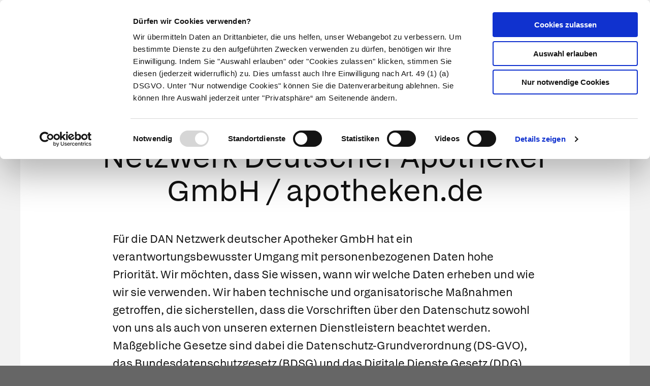

--- FILE ---
content_type: text/html; charset=UTF-8
request_url: https://apotheken.de/datenschutz
body_size: 18967
content:
<!doctype html>
<html lang="de" class="">
    <head>
        <meta charset="utf-8">
        <meta http-equiv="x-ua-compatible" content="ie=edge">
        <title>Datenschutzerklärung DAN Netzwerk Deutscher Apotheker GmbH / apotheken.de</title>
        <meta name="viewport" content="width=device-width, initial-scale=1">
        <meta name="theme-color" content="#cc1417">
                <link rel="icon" type="image/png" href="/favicon-32x32.png" sizes="32x32">
        <link rel="icon" type="image/png" href="/favicon-96x96.png" sizes="96x96">
        <link rel="apple-touch-icon" href="/apple-touch-icon.png">
        <link rel="manifest" href="/media/manifest.json">
        <link rel="mask-icon" sizes="any" href="/media/apotheken-de-mask-icon.svg" color="#cc0000">
                <link rel="stylesheet" href="/build/app-essentials.4ddef13e.css" integrity="sha384-mziy51teqTrB1ph7/tRSnbe5At9BbN7lEmB4yjWKX2XBrRkhgEqeniY7Mdf3qYKs">
        <link rel="preload" href="/build/app.8af5e045.css" as="style" onload="this.rel=&quot;stylesheet&quot;;" integrity="sha384-Em5yzJ+Ly4GB7puEOvZXNsbHDIq/6qShuiAY3mtxdnKI+SiQYRV4OS6I39j0VgIH">
                    <script id="Cookiebot" src="https://consent.cookiebot.com/uc.js" data-cbid="d0fcfea8-4ee5-4ac9-b5b6-6c5b3c29ee0b" type="text/javascript" async></script>
        <script type="text/plain" data-cookieconsent="statistics">
    (function(w,d,s,l,i){w[l]=w[l]||[];w[l].push({'gtm.start':
    new Date().getTime(),event:'gtm.js'});var f=d.getElementsByTagName(s)[0],
    j=d.createElement(s),dl=l!='dataLayer'?'&l='+l:'';j.async=true;j.src=
    'https://www.googletagmanager.com/gtm.js?id='+i+dl;f.parentNode.insertBefore(j,f);
    })(window,document,'script','dataLayer','GTM-KXBTW4PW');
</script>
    </head>
    <body class=""><noscript>
    <iframe src="https://www.googletagmanager.com/ns.html?id=GTM-KXBTW4PW" height="0" width="0" style="display:none;visibility:hidden"></iframe>
</noscript>
<header id="header">
    <div class="row collapse">
        <div class="row collapse">
            <div class="title-bar">                 <div class="title-bar-left">
                    <a href="/">
                        <img src="/media/apotheken-de.svg" alt="apotheken.de" loading="lazy" width="300" height="46">
                    </a>
                </div>
                <div class="title-bar-right">
                    <a href="https://mein.apotheken.de" class="button button--icon-text show-for-large pharmacists">
                        <span>Info für Apotheker</span>
                    </a>
                    <a href="https://mein.apotheken.de/backend/login" class="button button--icon-text show-for-large login">
                        <i class="icon-dav-id"></i>
                        <span>Kundenlogin</span>
                    </a>
                    <div class="search hide-for-large">
                        <button type="submit" class="button clear search-form-toggle" aria-label="Suche">
                            <span class="show-for-medium">Suche</span>
                            <i class="icon-search"></i>
                        </button>
                        <form class="search-form" action="/suchergebnis" method="get">
                            <input name="search" type="search" placeholder="Suchbegriff" aria-label="Suchbegriff">
                            <input name="page" type="hidden" value="1">
                        </form>
                    </div>
                    <span data-responsive-toggle="main-menu" data-hide-for="large">
                        <button type="button" data-toggle="main-menu" class="main-menu-toggle">
                            <span></span>
                            <strong class="screen-reader-text">Hauptmenü</strong>
                        </button>
                    </span>
                </div>
            </div>
        </div>
        <div id="main-menu-wrap" class="row collapse" data-sticky-container>
            <div class="top-bar" id="main-menu" data-sticky data-options="marginTop:0;" data-sticky-on="large" data-top-anchor="main-menu-wrap" style="display: none">
                <div class="row collapse">
                    <div class="top-bar-right text-right">
                        <ul class="menu">
                            <li class="search show-for-large">
                                <button type="submit" class="button clear search-form-toggle" aria-label="Suche">
                                    <span>Suche</span>
                                    <i class="icon-search"></i>
                                </button>
                                <form class="search-form" action="/suchergebnis" method="get" data-search>
                                    <input name="search" type="search" placeholder="Suchbegriff" aria-label="Suchbegriff" value="">
                                    <input name="page" type="hidden" value="1">
                                </form>
                            </li>
                            <li class="pharmacists hide-for-large">
                                <a href="https://mein.apotheken.de" class="button button--icon-text">
                                    <span>Info für Apotheker</span>
                                </a>
                            </li>
                            <li class="login">
                                <a href="https://mein.apotheken.de/backend/login" class="button button--icon-text">
                                    <i class="icon-dav-id"></i>
                                    <span class="hide-for-large">Kundenlogin</span>
                                </a>
                            </li>
                        </ul>
                    </div>
                    <div class="top-bar-left">
                        <ul class="vertical medium-vertical menu large-horizontal" data-responsive-menu="accordion medium-dropdown">
                            <li class="logo">
                                <a href="/">
                                    <img src="/media/apotheken-de-a.svg" alt="apotheken.de" loading="lazy" width="40" height="42">
                                </a>
                            </li>
                            <li class="has-submenu--extended ">
                                <a href="/krankheiten">Krankheiten</a>
                                <ul role="menu" class="menu vertical submenu--extended" id="main-menu-illness">
                                    <li class="medium-4 large-3">
                                        <ul class="menu vertical submenu--default">
                                            <li role="menuitem" class="is-submenu-item is-dropdown-submenu-item">
                                                <a href="/krankheiten">Krankheiten A-Z</a>
                                            </li>
                                            <li role="menuitem">
                                                <a href="/krankheiten/krankheiten-und-therapie">Nach Fachgebieten</a>
                                            </li>
                                            <li role="menuitem" class="is-submenu-item is-dropdown-submenu-item">
                                                <a href="/gesundheit/gesund-leben/9-notfalle-und-erste-hilfe">
                                                    Notfälle
                                                </a>
                                            </li>
                                            <li role="menuitem" class="is-submenu-item is-dropdown-submenu-item">
                                                <span class="title">Meistgelesen</span>
                                                <div class="tags">
                                                    <div class="tags loading-animation">
                                                        <span class="button secondary hollow placeholder">&nbsp;</span>
                                                        <span class="button secondary hollow placeholder">&nbsp;</span>
                                                        <span class="button secondary hollow placeholder">&nbsp;</span>
                                                        <span class="button secondary hollow placeholder">&nbsp;</span>
                                                        <span class="button secondary hollow placeholder">&nbsp;</span>
                                                    </div>
                                                </div>
                                            </li>
                                        </ul>
                                    </li>
                                    <li class="medium-8 large-9">
                                        <ul class="menu vertical submenu--topics">
                                            <li role="menuitem" class="is-submenu-item is-dropdown-submenu-item">
                                                <span class="title">Aktuelle Themen</span>
                                            </li>
                                            <li role="menuitem" class="is-submenu-item is-dropdown-submenu-item">
                                                <div class="loading-animation">
                                                    <div class="grid-x">
                                                        <div class="small-5 large-12 cell">
                                                            <figure>
                                                                <div class="placeholder"></div>
                                                            </figure>
                                                        </div>
                                                        <div class="small-7 large-12 cell">
                                                            <h5 class="placeholder">&nbsp;</h5>
                                                            <p class="placeholder"><span></span><span></span><span></span></p>
                                                        </div>
                                                    </div>
                                                </div>
                                            </li>
                                            <li role="menuitem" class="is-submenu-item is-dropdown-submenu-item">
                                                <div class="loading-animation">
                                                    <div class="grid-x">
                                                        <div class="small-5 large-12 cell">
                                                            <figure>
                                                                <div class="placeholder"></div>
                                                            </figure>
                                                        </div>
                                                        <div class="small-7 large-12 cell">
                                                            <h5 class="placeholder">&nbsp;</h5>
                                                            <p class="placeholder"><span></span><span></span><span></span></p>
                                                        </div>
                                                    </div>
                                                </div>
                                            </li>
                                            <li role="menuitem" class="is-submenu-item is-dropdown-submenu-item">
                                                <div class="loading-animation">
                                                    <div class="grid-x">
                                                        <div class="small-5 large-12 cell">
                                                            <figure>
                                                                <div class="placeholder"></div>
                                                            </figure>
                                                        </div>
                                                        <div class="small-7 large-12 cell">
                                                            <h5 class="placeholder">&nbsp;</h5>
                                                            <p class="placeholder"><span></span><span></span><span></span></p>
                                                        </div>
                                                    </div>
                                                </div>
                                            </li>
                                        </ul>
                                    </li>
                                </ul>
                            </li>
                            <li class="has-submenu--extended ">
                                <a href="/symptome">Symptome</a>
                                <ul role="menu" class="menu vertical submenu--extended" id="main-menu-symptom">
                                    <li class="medium-4 large-3">
                                        <ul class="menu vertical submenu--default">
                                            <li role="menuitem" class="is-submenu-item is-dropdown-submenu-item"><a href="/symptome#symptoms-a-z">Symptome A-Z</a></li>
                                            <li role="menuitem" class="is-submenu-item is-dropdown-submenu-item">
                                                <span class="title">Meistgelesen</span>
                                                <div class="tags">
                                                    <div class="tags loading-animation">
                                                        <span class="button secondary hollow placeholder">&nbsp;</span>
                                                        <span class="button secondary hollow placeholder">&nbsp;</span>
                                                        <span class="button secondary hollow placeholder">&nbsp;</span>
                                                        <span class="button secondary hollow placeholder">&nbsp;</span>
                                                        <span class="button secondary hollow placeholder">&nbsp;</span>
                                                    </div>
                                                </div>
                                            </li>
                                        </ul>
                                    </li>
                                    <li class="medium-8 large-9">
                                        <ul class="menu vertical submenu--topics">
                                            <li role="menuitem" class="is-submenu-item is-dropdown-submenu-item">
                                                <span class="title">Themen</span>
                                            </li>
                                            <li role="menuitem" class="is-submenu-item is-dropdown-submenu-item">
                                                <div class="loading-animation">
                                                    <div class="grid-x">
                                                        <div class="small-5 large-12 cell">
                                                            <figure>
                                                                <div class="placeholder"></div>
                                                            </figure>
                                                        </div>
                                                        <div class="small-7 large-12 cell">
                                                            <h5 class="placeholder">&nbsp;</h5>
                                                            <p class="placeholder"><span></span><span></span><span></span></p>
                                                        </div>
                                                    </div>
                                                </div>
                                            </li>
                                            <li role="menuitem" class="is-submenu-item is-dropdown-submenu-item">
                                                <div class="loading-animation">
                                                    <div class="grid-x">
                                                        <div class="small-5 large-12 cell">
                                                            <figure>
                                                                <div class="placeholder"></div>
                                                            </figure>
                                                        </div>
                                                        <div class="small-7 large-12 cell">
                                                            <h5 class="placeholder">&nbsp;</h5>
                                                            <p class="placeholder"><span></span><span></span><span></span></p>
                                                        </div>
                                                    </div>
                                                </div>
                                            </li>
                                            <li role="menuitem" class="is-submenu-item is-dropdown-submenu-item">
                                                <div class="loading-animation">
                                                    <div class="grid-x">
                                                        <div class="small-5 large-12 cell">
                                                            <figure>
                                                                <div class="placeholder"></div>
                                                            </figure>
                                                        </div>
                                                        <div class="small-7 large-12 cell">
                                                            <h5 class="placeholder">&nbsp;</h5>
                                                            <p class="placeholder"><span></span><span></span><span></span></p>
                                                        </div>
                                                    </div>
                                                </div>
                                            </li>
                                        </ul>
                                    </li>
                                </ul>
                            </li>
                            <li class="has-submenu--extended ">
                                <a href="/therapie">Therapie</a>
                                <ul role="menu" class="menu vertical submenu--extended" id="main-menu-therapy">
                                    <li class="medium-4 large-3">
                                        <ul class="menu vertical submenu--default">
                                            <li role="menuitem"><a href="/therapie ">Aktuelle Themen</a></li>
                                            <li>
                                                <span class="title">Meistgelesen</span>
                                                <div class="tags">
                                                    <div class="tags loading-animation">
                                                        <span class="button secondary hollow placeholder">&nbsp;</span>
                                                        <span class="button secondary hollow placeholder">&nbsp;</span>
                                                        <span class="button secondary hollow placeholder">&nbsp;</span>
                                                        <span class="button secondary hollow placeholder">&nbsp;</span>
                                                    </div>
                                                </div>
                                            </li>
                                        </ul>
                                    </li>
                                    <li class="medium-8 large-9">
                                        <ul class="menu vertical submenu--topics">
                                            <li role="menuitem" class="is-submenu-item is-dropdown-submenu-item">
                                                <span class="title">Aktuelle Themen</span>
                                            </li>
                                            <li role="menuitem" class="is-submenu-item is-dropdown-submenu-item">
                                                <div class="loading-animation">
                                                    <div class="grid-x">
                                                        <div class="small-5 large-12 cell">
                                                            <figure>
                                                                <div class="placeholder"></div>
                                                            </figure>
                                                        </div>
                                                        <div class="small-7 large-12 cell">
                                                            <h5 class="placeholder">&nbsp;</h5>
                                                            <p class="placeholder"><span></span><span></span><span></span></p>
                                                        </div>
                                                    </div>
                                                </div>
                                            </li>
                                            <li role="menuitem" class="is-submenu-item is-dropdown-submenu-item">
                                                <div class="loading-animation">
                                                    <div class="grid-x">
                                                        <div class="small-5 large-12 cell">
                                                            <figure>
                                                                <div class="placeholder"></div>
                                                            </figure>
                                                        </div>
                                                        <div class="small-7 large-12 cell">
                                                            <h5 class="placeholder">&nbsp;</h5>
                                                            <p class="placeholder"><span></span><span></span><span></span></p>
                                                        </div>
                                                    </div>
                                                </div>
                                            </li>
                                            <li role="menuitem" class="is-submenu-item is-dropdown-submenu-item">
                                                <div class="loading-animation">
                                                    <div class="grid-x">
                                                        <div class="small-5 large-12 cell">
                                                            <figure>
                                                                <div class="placeholder"></div>
                                                            </figure>
                                                        </div>
                                                        <div class="small-7 large-12 cell">
                                                            <h5 class="placeholder">&nbsp;</h5>
                                                            <p class="placeholder"><span></span><span></span><span></span></p>
                                                        </div>
                                                    </div>
                                                </div>
                                            </li>
                                        </ul>
                                    </li>
                                </ul>
                            </li>
                            <li class="has-submenu--extended ">
                                <a href="/medikamente">Medikamente</a>
                                <ul role="menu" class="menu vertical submenu--extended" id="main-menu-medicine">
                                    <li class="medium-4 large-3">
                                        <ul class="menu vertical submenu--default">
                                            <li role="menuitem"><a href="/medikamente">Medikamente A-Z</a></li>
                                            <li role="menuitem"><a href="/medikamente/wirkstoffe">Wirkstoffe A-Z</a></li>
                                            <li role="menuitem"><a href="/beipackzettelsuche">Beipackzettel&shy;suche</a></li>
                                            <li role="menuitem"><a href="/medikamente/lexikon">Medizinlexikon</a></li>
                                        </ul>
                                    </li>
                                    <li class="medium-8 large-9">
                                        <ul class="menu vertical submenu--topics">
                                            <li role="menuitem" class="is-submenu-item is-dropdown-submenu-item">
                                                <span class="title">Aktuelle Themen</span>
                                            </li>
                                            <li role="menuitem" class="is-submenu-item is-dropdown-submenu-item">
                                                <div class="loading-animation">
                                                    <div class="grid-x">
                                                        <div class="small-5 large-12 cell">
                                                            <figure>
                                                                <div class="placeholder"></div>
                                                            </figure>
                                                        </div>
                                                        <div class="small-7 large-12 cell">
                                                            <h5 class="placeholder">&nbsp;</h5>
                                                            <p class="placeholder"><span></span><span></span><span></span></p>
                                                        </div>
                                                    </div>
                                                </div>
                                            </li>
                                            <li role="menuitem" class="is-submenu-item is-dropdown-submenu-item">
                                                <div class="loading-animation">
                                                    <div class="grid-x">
                                                        <div class="small-5 large-12 cell">
                                                            <figure>
                                                                <div class="placeholder"></div>
                                                            </figure>
                                                        </div>
                                                        <div class="small-7 large-12 cell">
                                                            <h5 class="placeholder">&nbsp;</h5>
                                                            <p class="placeholder"><span></span><span></span><span></span></p>
                                                        </div>
                                                    </div>
                                                </div>
                                            </li>
                                            <li role="menuitem" class="is-submenu-item is-dropdown-submenu-item">
                                                <div class="loading-animation">
                                                    <div class="grid-x">
                                                        <div class="small-5 large-12 cell">
                                                            <figure>
                                                                <div class="placeholder"></div>
                                                            </figure>
                                                        </div>
                                                        <div class="small-7 large-12 cell">
                                                            <h5 class="placeholder">&nbsp;</h5>
                                                            <p class="placeholder"><span></span><span></span><span></span></p>
                                                        </div>
                                                    </div>
                                                </div>
                                            </li>
                                        </ul>
                                    </li>
                                </ul>
                            </li>
                            <li class="has-submenu--extended ">
                                <a href="/alternativmedizin/alternative-heilkunde">Naturheilkunde</a>
                                <ul role="menu" class="menu vertical submenu--extended" id="main-menu-homeopathy">
                                    <li class="medium-4 large-3">
                                        <ul class="menu vertical submenu--default">
                                            <li role="menuitem"><a href="/alternativmedizin/alternative-heilkunde">Alternative Heilkunde</a></li>
                                            <li role="menuitem"><a href="/alternativmedizin/heilpflanzen">Heilpflanzen A-Z</a></li>
                                            <li role="menuitem">
                                                <a href="/gesundheit/gesund-leben/69-selbsthilfe">
                                                    Selbsthilfe
                                                </a>
                                            <li>
                                                <span class="title">Meistgelesen</span>
                                                <div class="tags">
                                                    <div class="tags loading-animation">
                                                        <span class="button secondary hollow placeholder">&nbsp;</span>
                                                        <span class="button secondary hollow placeholder">&nbsp;</span>
                                                        <span class="button secondary hollow placeholder">&nbsp;</span>
                                                        <span class="button secondary hollow placeholder">&nbsp;</span>
                                                    </div>
                                                </div>
                                            </li>
                                        </ul>
                                    </li>
                                    <li class="medium-8 large-9">
                                        <ul class="menu vertical submenu--topics">
                                            <li role="menuitem" class="is-submenu-item is-dropdown-submenu-item">
                                                <span class="title">Aktuelle Themen</span>
                                            </li>
                                            <li role="menuitem" class="is-submenu-item is-dropdown-submenu-item">
                                                <div class="loading-animation">
                                                    <div class="grid-x">
                                                        <div class="small-5 large-12 cell">
                                                            <figure>
                                                                <div class="placeholder"></div>
                                                            </figure>
                                                        </div>
                                                        <div class="small-7 large-12 cell">
                                                            <h5 class="placeholder">&nbsp;</h5>
                                                            <p class="placeholder"><span></span><span></span><span></span></p>
                                                        </div>
                                                    </div>
                                                </div>
                                            </li>
                                            <li role="menuitem" class="is-submenu-item is-dropdown-submenu-item">
                                                <div class="loading-animation">
                                                    <div class="grid-x">
                                                        <div class="small-5 large-12 cell">
                                                            <figure>
                                                                <div class="placeholder"></div>
                                                            </figure>
                                                        </div>
                                                        <div class="small-7 large-12 cell">
                                                            <h5 class="placeholder">&nbsp;</h5>
                                                            <p class="placeholder"><span></span><span></span><span></span></p>
                                                        </div>
                                                    </div>
                                                </div>
                                            </li>
                                            <li role="menuitem" class="is-submenu-item is-dropdown-submenu-item">
                                                <div class="loading-animation">
                                                    <div class="grid-x">
                                                        <div class="small-5 large-12 cell">
                                                            <figure>
                                                                <div class="placeholder"></div>
                                                            </figure>
                                                        </div>
                                                        <div class="small-7 large-12 cell">
                                                            <h5 class="placeholder">&nbsp;</h5>
                                                            <p class="placeholder"><span></span><span></span><span></span></p>
                                                        </div>
                                                    </div>
                                                </div>
                                            </li>
                                        </ul>
                                    </li>
                                </ul>
                            </li>
                            <li class="has-submenu--extended ">
                                <a href="/gesundheit/eltern-und-kind">Eltern & Kind</a>
                                <ul role="menu" class="menu vertical submenu--extended" id="main-menu-family">
                                    <li class="medium-4 large-3">
                                        <ul class="menu vertical submenu--default">
                                            <li role="menuitem"><a href="/gesundheit/eltern-und-kind">Aktuelle Themen</a></li>
                                            <li>
                                                <span class="title">Meistgelesen</span>
                                                <div class="tags">
                                                    <div class="tags loading-animation">
                                                        <span class="button secondary hollow placeholder">&nbsp;</span>
                                                        <span class="button secondary hollow placeholder">&nbsp;</span>
                                                        <span class="button secondary hollow placeholder">&nbsp;</span>
                                                        <span class="button secondary hollow placeholder">&nbsp;</span>
                                                    </div>
                                                </div>
                                            </li>
                                        </ul>
                                    </li>
                                    <li class="medium-8 large-9">
                                        <ul class="menu vertical submenu--topics">
                                            <li role="menuitem" class="is-submenu-item is-dropdown-submenu-item">
                                                <span class="title">Aktuelle Themen</span>
                                            </li>
                                            <li role="menuitem" class="is-submenu-item is-dropdown-submenu-item">
                                                <div class="loading-animation">
                                                    <div class="grid-x">
                                                        <div class="small-5 large-12 cell">
                                                            <figure>
                                                                <div class="placeholder"></div>
                                                            </figure>
                                                        </div>
                                                        <div class="small-7 large-12 cell">
                                                            <h5 class="placeholder">&nbsp;</h5>
                                                            <p class="placeholder"><span></span><span></span><span></span></p>
                                                        </div>
                                                    </div>
                                                </div>
                                            </li>
                                            <li role="menuitem" class="is-submenu-item is-dropdown-submenu-item">
                                                <div class="loading-animation">
                                                    <div class="grid-x">
                                                        <div class="small-5 large-12 cell">
                                                            <figure>
                                                                <div class="placeholder"></div>
                                                            </figure>
                                                        </div>
                                                        <div class="small-7 large-12 cell">
                                                            <h5 class="placeholder">&nbsp;</h5>
                                                            <p class="placeholder"><span></span><span></span><span></span></p>
                                                        </div>
                                                    </div>
                                                </div>
                                            </li>
                                            <li role="menuitem" class="is-submenu-item is-dropdown-submenu-item">
                                                <div class="loading-animation">
                                                    <div class="grid-x">
                                                        <div class="small-5 large-12 cell">
                                                            <figure>
                                                                <div class="placeholder"></div>
                                                            </figure>
                                                        </div>
                                                        <div class="small-7 large-12 cell">
                                                            <h5 class="placeholder">&nbsp;</h5>
                                                            <p class="placeholder"><span></span><span></span><span></span></p>
                                                        </div>
                                                    </div>
                                                </div>
                                            </li>
                                        </ul>
                                    </li>
                                </ul>
                            </li>
                            <li class="has-submenu--extended ">
                                <a href="/gesundheit/gesund-leben">Gesund leben</a>
                                <ul role="menu" class="menu vertical submenu--extended" id="main-menu-health">
                                    <li class="medium-4 large-3">
                                        <ul class="menu vertical submenu--default">
                                            <li role="menuitem" class="is-submenu-item is-dropdown-submenu-item"><a href="/gesundheit/gesund-leben">Aktuelle Themen</a></li>
                                            <li role="menuitem">
                                                <a href="/gesundheit/gesund-leben/351-nahrungsergaenzungsmittel">
                                                    Nahrungsergänzungsmittel
                                                </a>
                                            </li>
                                            <li role="menuitem" class="is-submenu-item is-dropdown-submenu-item">
                                                <span class="title">Meistgelesen</span>
                                                <div class="tags">
                                                    <div class="tags loading-animation">
                                                        <span class="button secondary hollow placeholder">&nbsp;</span>
                                                        <span class="button secondary hollow placeholder">&nbsp;</span>
                                                        <span class="button secondary hollow placeholder">&nbsp;</span>
                                                        <span class="button secondary hollow placeholder">&nbsp;</span>
                                                    </div>
                                                </div>
                                            </li>
                                        </ul>
                                    </li>
                                    <li class="medium-8 large-9">
                                        <ul class="menu vertical submenu--topics">
                                            <li role="menuitem" class="is-submenu-item is-dropdown-submenu-item">
                                                <span class="title">Aktuelle Themen</span>
                                            </li>
                                            <li role="menuitem" class="is-submenu-item is-dropdown-submenu-item">
                                                <div class="loading-animation">
                                                    <div class="grid-x">
                                                        <div class="small-5 large-12 cell">
                                                            <figure>
                                                                <div class="placeholder"></div>
                                                            </figure>
                                                        </div>
                                                        <div class="small-7 large-12 cell">
                                                            <h5 class="placeholder">&nbsp;</h5>
                                                            <p class="placeholder"><span></span><span></span><span></span></p>
                                                        </div>
                                                    </div>
                                                </div>
                                            </li>
                                            <li role="menuitem" class="is-submenu-item is-dropdown-submenu-item">
                                                <div class="loading-animation">
                                                    <div class="grid-x">
                                                        <div class="small-5 large-12 cell">
                                                            <figure>
                                                                <div class="placeholder"></div>
                                                            </figure>
                                                        </div>
                                                        <div class="small-7 large-12 cell">
                                                            <h5 class="placeholder">&nbsp;</h5>
                                                            <p class="placeholder"><span></span><span></span><span></span></p>
                                                        </div>
                                                    </div>
                                                </div>
                                            </li>
                                            <li role="menuitem" class="is-submenu-item is-dropdown-submenu-item">
                                                <div class="loading-animation">
                                                    <div class="grid-x">
                                                        <div class="small-5 large-12 cell">
                                                            <figure>
                                                                <div class="placeholder"></div>
                                                            </figure>
                                                        </div>
                                                        <div class="small-7 large-12 cell">
                                                            <h5 class="placeholder">&nbsp;</h5>
                                                            <p class="placeholder"><span></span><span></span><span></span></p>
                                                        </div>
                                                    </div>
                                                </div>
                                            </li>
                                        </ul>
                                    </li>
                                </ul>
                            </li>
                        </ul>
                    </div>
                </div>
            </div>
        </div>
    </div>
</header>

<script>
    window.apiHost = "https://api.apotheken.de";
    window.apiPrefix = "portal";
    window.imageHost = "https://portal.apocdn.net/news/";
</script>

<script id="main-menu-illness-template" type="text/x-handlebars-template">
    <li role="menuitem" class="is-submenu-item is-dropdown-submenu-item">
        <span class="title">Aktuelle Themen</span>
    </li>
    
        {{#each articles}}
            <li role="menuitem" class="is-submenu-item is-dropdown-submenu-item">
                <a href="/krankheiten/{{ id }}-{{ slug }}">
                    <div class="row collapse">
                        <div class="small-5 large-12 columns">
                            <figure>
                                <img src="{{{ image image.href }}}" alt="{{ image.alt }}" loading="lazy" width="227" height="100">
                                <figcaption class="author">{{ image.copyright }}</figcaption>
                            </figure>
                        </div>
                        <div class="small-7 large-12 columns">
                            <h5>{{ title }}</h5>
                            <p>{{ description }} ...</p>
                        </div>
                    </div>
                </a>
            </li>
        {{/each}}
    
</script>

<script id="main-menu-symptom-template" type="text/x-handlebars-template">
    <li role="menuitem" class="is-submenu-item is-dropdown-submenu-item">
        <span class="title">Themen</span>
    </li>
    
        {{#each articles}}
            <li role="menuitem" class="is-submenu-item is-dropdown-submenu-item">
                <a href="/symptome/{{ id }}-{{ slug }}">
                    <div class="row collapse">
                        <div class="small-5 large-12 columns">
                            <figure>
                                <img src="{{{ image image.href }}}" alt="{{ image.alt }}" loading="lazy" width="227" height="100">
                                <figcaption class="author">{{ image.copyright }}</figcaption>
                            </figure>
                        </div>
                        <div class="small-7 large-12 columns">
                            <h5>{{ title }}</h5>
                            <p>{{ description }} ...</p>
                        </div>
                    </div>
                </a>
            </li>
        {{/each}}
    
</script>

<script id="main-menu-health-template" type="text/x-handlebars-template">
    <li role="menuitem" class="is-submenu-item is-dropdown-submenu-item">
        <span class="title">Aktuelle Themen</span>
    </li>
    
        {{#each articles}}
            <li role="menuitem" class="is-submenu-item is-dropdown-submenu-item">
                <a href="/gesundheit{{ subpath }}{{ id }}-{{ slug }}">
                    <div class="row collapse">
                        <div class="small-5 large-12 columns">
                            <figure>
                                <img src="{{{ image image.href }}}" alt="{{ image.alt }}" loading="lazy" width="227" height="100">
                                <figcaption class="author">{{ image.copyright }}</figcaption>
                            </figure>
                        </div>
                        <div class="small-7 large-12 columns">
                            <h5>{{ title }}</h5>
                            <p>{{ description }} ...</p>
                        </div>
                    </div>
                </a>
            </li>
        {{/each}}
    
</script>

<script id="main-menu-homeopathy-template" type="text/x-handlebars-template">
    <li role="menuitem">
        <span class="title">Aktuelle Themen</span>
    </li>
    
        {{#each articles}}
            <li role="menuitem" class="is-submenu-item is-dropdown-submenu-item">
                <a href="/gesundheit/gesund-leben/alternative-heilkunde/{{ id }}-{{ slug }}">
                    <div class="row collapse">
                        <div class="small-5 large-12 columns">
                            <figure>
                                <img src="{{{ image image.href }}}" alt="{{ image.alt }}" loading="lazy" width="227" height="100">
                                <figcaption class="author">{{ image.copyright }}</figcaption>
                            </figure>
                        </div>
                        <div class="small-7 large-12 columns">
                            <h5>{{ title }}</h5>
                            <p>{{ description }} ...</p>
                        </div>
                    </div>
                </a>
            </li>
        {{/each}}
    
</script>

<script id="main-menu-medicine-template" type="text/x-handlebars-template">
    <li role="menuitem">
        <span class="title">Aktuelle Themen</span>
    </li>
    
        {{#each articles}}
            <li role="menuitem" class="is-submenu-item is-dropdown-submenu-item">
                <a href="/krankheiten/hintergrundwissen/{{ id }}-{{ slug }}">
                    <div class="row collapse">
                        <div class="small-5 large-12 columns">
                            <figure>
                                <img src="{{{ image image.href }}}" alt="{{ image.alt }}" loading="lazy" width="227" height="100">
                                <figcaption class="author">{{ image.copyright }}</figcaption>
                            </figure>
                        </div>
                        <div class="small-7 large-12 columns">
                            <h5>{{ title }}</h5>
                            <p>{{ description }} ...</p>
                        </div>
                    </div>
                </a>
            </li>
        {{/each}}
    
</script>

<script id="main-menu-therapy-template" type="text/x-handlebars-template">
    <li role="menuitem">
        <span class="title">Aktuelle Themen</span>
    </li>
    
        {{#each articles}}
            <li role="menuitem" class="is-submenu-item is-dropdown-submenu-item">
                <a href="/therapie{{ subpath }}{{ id }}-{{ slug }}">
                    <div class="row collapse">
                        <div class="small-5 large-12 columns">
                            <figure>
                                <img src="{{{ image image.href }}}" alt="{{ image.alt }}" loading="lazy" width="227" height="100">
                                <figcaption class="author">{{ image.copyright }}</figcaption>
                            </figure>
                        </div>
                        <div class="small-7 large-12 columns">
                            <h5>{{ title }}</h5>
                            <p>{{ description }} ...</p>
                        </div>
                    </div>
                </a>
            </li>
        {{/each}}
    
</script>

<script id="main-menu-family-template" type="text/x-handlebars-template">
    <li role="menuitem">
        <span class="title">Aktuelle Themen</span>
    </li>
    
        {{#each articles}}
            <li role="menuitem" class="is-submenu-item is-dropdown-submenu-item">
                <a href="/gesundheit{{ subpath }}{{ id }}-{{ slug }}">
                    <div class="row collapse">
                        <div class="small-5 large-12 columns">
                            <figure>
                                <img src="{{{ image image.href }}}" alt="{{ image.alt }}" loading="lazy" width="227" height="100">
                                <figcaption class="author">{{ image.copyright }}</figcaption>
                            </figure>
                        </div>
                        <div class="small-7 large-12 columns">
                            <h5>{{ title }}</h5>
                            <p>{{ description }} ...</p>
                        </div>
                    </div>
                </a>
            </li>
        {{/each}}
    
</script>


        <div id="main">
            <div id="content" class="grid-container full">
                
    <header id="content__header">
    <div class="grid-x grid-padding-x page-title">
        <div class="cell columns">
                        <h1>Datenschutzerklärung DAN Netzwerk Deutscher Apotheker GmbH / apotheken.de</h1>
        </div>
    </div>
</header>


    <div class="grid-x intro">
        <div class="small-12 cell">
            <div class="grid-x grid-padding-x">
                <div class="small-12 large-10 large-offset-1 cell">
                    <p>Für die DAN Netzwerk deutscher Apotheker GmbH hat ein verantwortungsbewusster Umgang mit personenbezogenen Daten hohe Priorität. Wir möchten, dass Sie wissen, wann wir welche Daten erheben und wie wir sie verwenden. Wir haben technische und organisatorische Maßnahmen getroffen, die sicherstellen, dass die Vorschriften über den Datenschutz sowohl von uns als auch von unseren externen Dienstleistern beachtet werden. Maßgebliche Gesetze sind dabei die Datenschutz-Grundverordnung (DS-GVO), das Bundesdatenschutzgesetz (BDSG) und das <span class="legacy-color-text-blue3">Digitale Dienste Gesetz (DDG)</span>.</p><p>Grundsätzlich ist die Nutzung unserer Internetseite ohne Angabe personenbezogener Daten möglich. Sofern besondere Leistungen unseres Unternehmens über unsere Internetseite in Anspruch genommen werden möchten, kann eine Verarbeitung personenbezogener Daten erforderlich sein.</p><p>Wir behalten uns vor, diese Datenschutzerklärung gelegentlich anzupassen, damit sie stets den aktuellen rechtlichen Anforderungen entspricht oder um Änderungen unserer Leistungen in der Datenschutzerklärung umzusetzen. Für Ihren erneuten Besuch gilt dann die aktualisierte Datenschutzerklärung.</p><h2 id="DatenschutzerklärungDANNetzwerkDeutscherApothekerGmbH/apotheken.de-NameundAnschriftdesVerantwortlichen">Name und Anschrift des Verantwortlichen</h2><p>Der Verantwortliche im Sinne der Datenschutz-Grundverordnung und anderer nationaler Datenschutzgesetze der Mitgliedstaaten sowie sonstiger datenschutzrechtlicher Bestimmungen ist die:</p><p>DAN Netzwerk Deutscher Apotheker GmbH<br/>Maybachstraße 8<br/>70469 Stuttgart<br/>Telefon: +49 (0)711-2582-0<br/>E-Mail: <a class="external-link" href="mailto:support@apotheken.de" rel="nofollow">support@apotheken.de</a><br/>Geschäftsführung: Dr. Benjamin Wessinger, Leonie Haas-Rotta, Thomas Koch, Nils Wörner</p><h2 id="DatenschutzerklärungDANNetzwerkDeutscherApothekerGmbH/apotheken.de-KontaktdesDatenschutzbeauftragten">Kontakt des Datenschutzbeauftragten</h2><p><span class="legacy-color-text-blue3">Wir haben einen Datenschutzbeauftragten bestellt, an den sich jede betroffene Person jederzeit bei allen Fragen und Anregungen zum Datenschutz direkt wenden kann. Sie erreichen ihn postalisch unter der oben genannten Anschrift unseres Unternehmens mit dem Zusatz &quot;persönlich - z. Hd. Datenschutzbeauftragter&quot; oder über E-Mail an </span><a class="external-link" href="mailto:datenschutz@dav-medien.de" rel="nofollow" style="text-decoration: none;">datenschutz@dav-medien.de</a><span class="legacy-color-text-blue3">.</span></p><h2 id="DatenschutzerklärungDANNetzwerkDeutscherApothekerGmbH/apotheken.de-I.AllgemeineszurDatenverarbeitung">I. Allgemeines zur Datenverarbeitung</h2><h3 id="DatenschutzerklärungDANNetzwerkDeutscherApothekerGmbH/apotheken.de-1.UmfangderVerarbeitungpersonenbezogenerDaten">1. Umfang der Verarbeitung personenbezogener Daten</h3><p>Wir erheben und verwenden personenbezogene Daten unserer Nutzer grundsätzlich nur, soweit dies zur Bereitstellung einer funktionsfähigen Website sowie unserer Inhalte und Leistungen erforderlich ist. Die Erhebung und Verwendung personenbezogener Daten unserer Nutzer erfolgt nur, wenn die Verarbeitung durch gesetzliche Vorschriften gestattet ist oder nach Einwilligung des Nutzers.</p><h3 id="DatenschutzerklärungDANNetzwerkDeutscherApothekerGmbH/apotheken.de-2.RechtsgrundlagefürdieVerarbeitungpersonenbezogenerDaten">2. Rechtsgrundlage für die Verarbeitung personenbezogener Daten</h3><p>Soweit wir für Verarbeitungsvorgänge personenbezogener Daten eine Einwilligung der betroffenen Person einholen, dient Art. 6 Abs. 1 lit. a DS-GVO als Rechtsgrundlage.</p><p>Bei der Verarbeitung von personenbezogenen Daten, die zur Erfüllung eines Vertrages, dessen Vertragspartei die betroffene Person ist, erforderlich ist, dient Art. 6 Abs. 1 lit. b DS-GVO als Rechtsgrundlage. Dies gilt auch für Verarbeitungsvorgänge, die zur Durchführung vorvertraglicher Maßnahmen erforderlich sind.</p><p>Soweit eine Verarbeitung personenbezogener Daten zur Erfüllung einer rechtlichen Verpflichtung erforderlich ist, der unser Unternehmen unterliegt, dient Art. 6 Abs. 1 lit. c DS-GVO als Rechtsgrundlage.</p><p>Für den Fall, dass lebenswichtige Interessen der betroffenen Person oder einer anderen natürlichen Person eine Verarbeitung personenbezogener Daten erforderlich machen, dient Art. 6 Abs. 1 lit. d DS-GVO als Rechtsgrundlage.</p><p>Ist die Verarbeitung zur Wahrung eines berechtigten Interesses unseres Unternehmens oder eines Dritten erforderlich und überwiegen die Interessen, Grundrechte und Grundfreiheiten des Betroffenen das erstgenannte Interesse nicht, so dient Art. 6 Abs. 1 lit. f DS-GVO als Rechtsgrundlage für die Verarbeitung.</p><p>Rechtsgrundlage für die Verarbeitung Ihrer Gesundheitsdaten ist Artikel 9 Abs. 2 lit. h DS-GVO in Verbindung mit § 22 Abs. 1 Nr. 1 lit. b BDSG. Darüber hinaus sind wesentliche Rechtsgrundlagen für die Verarbeitung Ihrer Daten das Apothekengesetz, die Apothekenbetriebsordnung sowie das Sozialgesetzbuch (SGB) Fünftes Buch (V), insbesondere § 300 SGB V.</p><h3 id="DatenschutzerklärungDANNetzwerkDeutscherApothekerGmbH/apotheken.de-3.DatenlöschungundSpeicherdauer">3. Datenlöschung und Speicherdauer</h3><p>Die personenbezogenen Daten der betroffenen Person werden gelöscht oder gesperrt, sobald der Zweck der Speicherung entfällt. Eine Speicherung kann darüber hinaus erfolgen, wenn dies durch den europäischen oder nationalen Gesetzgeber in unionsrechtlichen Verordnungen, Gesetzen oder sonstigen Vorschriften, denen der Verantwortliche unterliegt, vorgesehen wurde. Bestehen zum Beispiel gesetzliche Aufbewahrungspflichten, werden die personenbezogenen Daten bis zum Ablauf der Aufbewahrungspflicht gespeichert und danach gelöscht. Ist zu diesem Zeitpunkt der Zweck der Speicherung noch nicht entfallen, werden sie bis zum Entfall des Zwecks gesperrt und danach gelöscht.</p><h3 id="DatenschutzerklärungDANNetzwerkDeutscherApothekerGmbH/apotheken.de-4.WeitergabevonDaten">4. Weitergabe von Daten</h3><p>Sollten wir im Rahmen unserer Verarbeitung Daten gegenüber anderen Personen und Unternehmen (Auftragsverarbeitern oder Dritten) offenbaren, übermitteln oder sonstigen Zugriff auf die Daten gewähren, erfolgt dies nur auf Grundlage einer gesetzlichen Erlaubnis, einer rechtlichen Verpflichtung oder auf Grundlage unserer berechtigten Interessen oder Ihrer Einwilligung. In folgenden Fällen erfolgt unsere Datenverarbeitung bei einem weisungsgebundenen Dienstleister, der gemäß den datenschutzrechtlichen Vorgaben verpflichtet ist und die Daten nicht zu einem anderen Zweck verwenden darf:</p><ul><li>Website-Hosting,</li><li>Design und Gestaltung der Website</li></ul><p>Falls wir Dritte mit der Verarbeitung von Daten auf Grundlage eines sog. „Auftragsverarbeitungsvertrages“ beauftragen, geschieht dies auf Grundlage des Art. 28 DS-GVO.</p><p>Sollten wir im Rahmen der Inanspruchnahme von Diensten Dritter Daten in einem Drittland verarbeiten lassen, erfolgt dies nur, wenn es entweder zur Erfüllung unserer (vor)vertraglichen Pflichten, einer rechtlichen Verpflichtung oder auf Grundlage unserer berechtigten Interessen oder mit Ihrer Einwilligung geschieht. Vorbehaltlich gesetzlicher oder vertraglicher Erlaubnisse verarbeiten oder lassen wir die Daten in einem Drittland nur beim Vorliegen der besonderen Voraussetzungen der Art. 44 ff. DS-GVO verarbeiten, wenn die Verarbeitung z.B. auf Grundlage besonderer Garantien oder unter Beachtung offiziell anerkannter spezieller vertraglicher Verpflichtungen erfolgt.</p><h2 id="DatenschutzerklärungDANNetzwerkDeutscherApothekerGmbH/apotheken.de-II.BereitstellungderWebsiteundErstellungvonLogfiles">II. Bereitstellung der Website und Erstellung von Logfiles</h2><h3 id="DatenschutzerklärungDANNetzwerkDeutscherApothekerGmbH/apotheken.de-1.BeschreibungundUmfangderDatenverarbeitung">1. Beschreibung und Umfang der Datenverarbeitung</h3><p>Bei jedem Aufruf unserer Internetseite erfasst unser System automatisiert Daten und Informationen vom Computersystem des aufrufenden Rechners.<br/>Folgende Daten werden hierbei erhoben:</p><ul><li>Informationen über den Browsertyp und die verwendete Version</li><li>Das Betriebssystem des Nutzers</li><li>Den Internet-Service-Provider des Nutzers</li><li>Datum und Uhrzeit des Zugriffs</li><li>IP-Adresse des Nutzers</li><li>Websites, von denen das System des Nutzers auf unsere Internetseite gelangt</li><li>Websites, die vom System des Nutzers über unsere Website aufgerufen werden</li></ul><p>Die Daten werden ebenfalls in den Logfiles unseres Systems gespeichert. Eine Speicherung dieser Daten zusammen mit anderen personenbezogenen Daten des Nutzers findet nicht statt.</p><h3 id="DatenschutzerklärungDANNetzwerkDeutscherApothekerGmbH/apotheken.de-2.RechtsgrundlagefürdieDatenverarbeitung">2. Rechtsgrundlage für die Datenverarbeitung</h3><p>Rechtsgrundlage für die vorübergehende Speicherung der Daten und der Logfiles ist Art. 6 Abs. 1 lit. f DS-GVO.</p><h3 id="DatenschutzerklärungDANNetzwerkDeutscherApothekerGmbH/apotheken.de-3.ZweckderDatenverarbeitung">3. Zweck der Datenverarbeitung</h3><p>Die vorübergehende Speicherung der IP-Adresse durch das System ist notwendig, um eine Auslieferung der Website an den Rechner des Nutzers zu ermöglichen. Hierfür muss die IP-Adresse des Nutzers für die Dauer der Sitzung gespeichert bleiben. Die Speicherung in Logfiles erfolgt, um die Funktionsfähigkeit der Website sicherzustellen. Zudem dienen uns die Daten zur Optimierung der Website und zur Sicherstellung der Sicherheit unserer informationstechnischen Systeme. Eine Auswertung der Daten zu Marketingzwecken findet in diesem Zusammenhang nicht statt. In diesen Zwecken liegt auch unser berechtigtes Interesse an der Datenverarbeitung nach Art. 6 Abs. 1 lit. f DSGVO.</p><h3 id="DatenschutzerklärungDANNetzwerkDeutscherApothekerGmbH/apotheken.de-4.DauerderSpeicherung">4. Dauer der Speicherung</h3><p>Die Daten werden gelöscht, sobald sie für die Erreichung des Zweckes ihrer Erhebung nicht mehr erforderlich sind. Im Falle der Erfassung der Daten zur Bereitstellung der Website ist dies der Fall, wenn die jeweilige Sitzung beendet ist. Im Falle der Speicherung der Daten in Logfiles ist dies nach spätestens sieben Tagen der Fall. Eine darüber hinausgehende Speicherung ist möglich. In diesem Fall werden die IP-Adressen der Nutzer gelöscht oder verfremdet, sodass eine Zuordnung des aufrufenden Clients nicht mehr möglich ist.</p><h3 id="DatenschutzerklärungDANNetzwerkDeutscherApothekerGmbH/apotheken.de-5.Widerspruchsmöglichkeit">5. Widerspruchsmöglichkeit</h3><p>Die Erfassung der Daten zur Bereitstellung der Website und die Speicherung der Daten in Logfiles ist für den Betrieb der Internetseite zwingend erforderlich. Es besteht folglich seitens des Nutzers keine Widerspruchsmöglichkeit.</p><h2 id="DatenschutzerklärungDANNetzwerkDeutscherApothekerGmbH/apotheken.de-III.VerwendungvonCookies">III. Verwendung von Cookies</h2><h3 id="DatenschutzerklärungDANNetzwerkDeutscherApothekerGmbH/apotheken.de-1.BeschreibungundUmfangderDatenverarbeitung.1">1. Beschreibung und Umfang der Datenverarbeitung</h3><p>Unsere Website verwendet Cookies. Bei Cookies handelt es sich um Textdateien, die im Internetbrowser bzw. vom Internetbrowser auf dem Computersystem des Nutzers gespeichert werden. Ruft ein Nutzer eine Website auf, so kann ein Cookie auf dem Betriebssystem des Nutzers gespeichert werden. Dieser Cookie enthält eine charakteristische Zeichenfolge, die eine eindeutige Identifizierung des Browsers beim erneuten Aufrufen der Website ermöglicht. Wir setzen Cookies ein, um unsere Website nutzerfreundlicher zu gestalten. Einige Elemente unserer Internetseite erfordern es, dass der aufrufende Browser auch nach einem Seitenwechsel identifiziert werden kann. Wir verwenden auf unserer Website darüber hinaus Cookies, die eine Analyse des Surfverhaltens der Nutzer ermöglichen. Die auf diese Weise erhobenen Daten der Nutzer werden durch technische Vorkehrungen pseudonymisiert. Daher ist eine Zuordnung der Daten zum aufrufenden Nutzer nicht mehr möglich. Die Daten werden nicht gemeinsam mit sonstigen personenbezogenen Daten der Nutzer gespeichert. Beim Aufruf unserer Website werden die Nutzer durch einen Infobanner über die Verwendung von Cookies zu Analysezwecken informiert und auf diese Datenschutzerklärung verwiesen. Es erfolgt in diesem Zusammenhang auch ein Hinweis darauf, wie die Speicherung von Cookies in den Browsereinstellungen unterbunden werden kann.</p><h3 id="DatenschutzerklärungDANNetzwerkDeutscherApothekerGmbH/apotheken.de-2.RechtsgrundlagefürdieDatenverarbeitung.1">2. Rechtsgrundlage für die Datenverarbeitung</h3><p>Die Rechtsgrundlage für die Verarbeitung personenbezogener Daten unter Verwendung von Cookies ist Art. 6 Abs. 1 lit. f DS-GVO.</p><h3 id="DatenschutzerklärungDANNetzwerkDeutscherApothekerGmbH/apotheken.de-3.ZweckderDatenverarbeitung.1">3. Zweck der Datenverarbeitung</h3><p>Der Zweck der Verwendung von Cookies ist, die Nutzung von Websites für die Nutzer zu vereinfachen. Einige Funktionen unserer Internetseite können ohne den Einsatz von Cookies nicht angeboten werden. Für diese Funktionen ist es erforderlich, dass der Browser auch nach einem Seitenwechsel wiedererkannt wird. Die durch technisch notwendige Cookies erhobenen Nutzerdaten werden nicht zur Erstellung von Nutzerprofilen verwendet. Die Verwendung der Analyse-Cookies erfolgt zu dem Zweck, die Qualität unserer Website und ihre Inhalte zu verbessern. Durch die Analyse-Cookies erfahren wir, wie die Website genutzt wird und können so unser Angebot stetig optimieren.</p><p>In den genannten Zwecken liegt auch unser berechtigtes Interesse in der Verarbeitung der personenbezogenen Daten nach Art. 6 Abs. 1 lit. f DS-GVO.</p><h3 id="DatenschutzerklärungDANNetzwerkDeutscherApothekerGmbH/apotheken.de-4.DauerderSpeicherung,Widerspruchs-undBeseitigungsmöglichkeit">4. Dauer der Speicherung, Widerspruchs- und Beseitigungsmöglichkeit</h3><p>Cookies werden auf dem Rechner des Nutzers gespeichert und von diesem an unserer Website übermittelt. Daher haben Sie als Nutzer auch die volle Kontrolle über die Verwendung von Cookies. Durch eine Änderung der Einstellungen in Ihrem Internetbrowser können Sie die Übertragung von Cookies deaktivieren oder einschränken. Bereits gespeicherte Cookies können jederzeit gelöscht werden. Dies kann auch automatisiert erfolgen. Werden Cookies für unsere Website deaktiviert, können möglicherweise nicht mehr alle Funktionen der Website vollumfänglich genutzt werden. Das Akzeptieren von Cookies ist nicht erforderlich, um unsere Website zu besuchen. Wir weisen jedoch darauf hin, dass einzelne Funktionen unserer Website eventuell nur eingeschränkt genutzt werden können; insbesondere die Funktionalität „Medikamentenreservierung“ kann nicht genutzt werden.</p><h2 id="DatenschutzerklärungDANNetzwerkDeutscherApothekerGmbH/apotheken.de-IV.E-Mail-Konversation">IV. E-Mail-Konversation</h2><h3 id="DatenschutzerklärungDANNetzwerkDeutscherApothekerGmbH/apotheken.de-1.BeschreibungundUmfangderDatenverarbeitung.2">1. Beschreibung und Umfang der Datenverarbeitung</h3><p>Falls Sie uns eine E-Mail senden, erheben und verarbeiten wir die personenbezogenen Daten, die Sie uns in der E-Mail überlassen. Dies können z.B. Ihr Vorname, Ihr Nachname, Ihre Anschrift, Ihre Telefonnummer, Ihre E-Mail-Adresse und der Inhalt Ihrer Nachricht oder Mitteilung sein, falls diese Daten zu Ihrer Person enthält. Dies geschieht, um mit Ihnen kommunizieren zu können, falls Sie uns kontaktiert haben, indem wir z.B. Ihre Fragen beantworten, Reservierungen bearbeiten oder Ihnen gewünschte Informationen zur Verfügung stellen.</p><p>Es erfolgt in diesem Zusammenhang keine Weitergabe der Daten an Dritte. Die Daten werden ausschließlich für die Verarbeitung der Konversation verwendet.</p><h3 id="DatenschutzerklärungDANNetzwerkDeutscherApothekerGmbH/apotheken.de-2.RechtsgrundlagefürdieDatenverarbeitung.2">2. Rechtsgrundlage für die Datenverarbeitung</h3><p>Rechtsgrundlage für die Verarbeitung der Daten, die im Zuge einer Übersendung einer E-Mail übermittelt werden, ist Art. 6 Abs. 1 lit. f DS-GVO. Zielt der E-Mail-Kontakt auf den Abschluss eines Vertrages ab, so ist zusätzliche Rechtsgrundlage für die Verarbeitung Art. 6 Abs. 1 lit. b DS-GVO.</p><h3 id="DatenschutzerklärungDANNetzwerkDeutscherApothekerGmbH/apotheken.de-3.ZweckderDatenverarbeitung.2">3. Zweck der Datenverarbeitung</h3><p>Die Verarbeitung der personenbezogenen Daten dient uns allein zur Bearbeitung der Kontaktaufnahme. Hierin liegt auch das erforderliche berechtigte Interesse an der Verarbeitung der Daten.</p><h3 id="DatenschutzerklärungDANNetzwerkDeutscherApothekerGmbH/apotheken.de-4.DauerderSpeicherung.1">4. Dauer der Speicherung</h3><p>Die Daten werden gelöscht, sobald sie für die Erreichung des Zweckes ihrer Erhebung nicht mehr erforderlich sind. Dies ist dann der Fall, wenn die jeweilige Konversation mit dem Nutzer beendet ist. Beendet ist die Konversation dann, wenn sich aus den Umständen entnehmen lässt, dass der betroffene Sachverhalt abschließend geklärt ist.</p><p>Die während des Absendevorgangs zusätzlich erhobenen personenbezogenen Daten werden spätestens nach einer Frist von sieben Tagen gelöscht.</p><h3 id="DatenschutzerklärungDANNetzwerkDeutscherApothekerGmbH/apotheken.de-5.Widerspruchsmöglichkeit.1">5. Widerspruchsmöglichkeit</h3><p>Der Nutzer hat jederzeit die Möglichkeit, seine Einwilligung zur Verarbeitung der personenbezogenen Daten zu widerrufen. Nimmt der Nutzer per E-Mail Kontakt mit uns auf, so kann er der Speicherung seiner personenbezogenen Daten jederzeit widersprechen. In einem solchen Fall kann die Konversation nicht fortgeführt werden.</p><p>Alle personenbezogenen Daten, die im Zuge der Kontaktaufnahme gespeichert wurden, werden in diesem Fall gelöscht.</p><h2 id="DatenschutzerklärungDANNetzwerkDeutscherApothekerGmbH/apotheken.de-V.Medikamentenreservierung">V. Medikamentenreservierung</h2><p>Sofern auf dieser Website die Möglichkeit besteht, eine unverbindliche Medikamentenreservierung zu tätigen, beachten Sie bitte folgende Hinweise:</p><h3 id="DatenschutzerklärungDANNetzwerkDeutscherApothekerGmbH/apotheken.de-1.BeschreibungundUmfangderDatenverarbeitung.3">1. Beschreibung und Umfang der Datenverarbeitung</h3><p>Für Ihre unverbindliche Medikamentenreservierung erheben wir</p><p>a. im Fall einer rezeptfreien Medikamentenreservierung oder der Reservierung verschreibungspflichtiger Medikamente über das Formular „Privatrezept“ bei privater Krankenversicherung Ihren Vornamen und Ihren Nachnamen, die Anrede, Ihre Adresse, Ihre Telefonnummer und E-Mail-Adresse sowie das Medikament oder die Medikamente, die Sie reservieren möchten, inklusive der Menge, Darreichungsform, des Packungsinhalts und des Anbieters und die Uhrzeit der Reservierung, den Termin der geplanten Abholung sowie eventuell von Ihnen angegebene persönliche Anmerkungen oder Wünsche.</p><p>b. im Fall einer Reservierung verschreibungspflichtiger Medikamente über das Formular „Kassenrezept“ bei gesetzlicher Krankenversicherung zusätzlich zu Ihren für die rezeptfreie Medikamentenreservierung erforderlichen Angaben die Kostenträgerkennung und Angaben zu der Gebührenpflichtigkeit sowie den Aut-idem-Hinweis.</p><p>c. im Fall des Rezept-Uploads alle auf dem abgebildeten Rezept enthaltenen und sichtbaren Angaben (insbes. Vorname, Nachname, Geburtsdatum, Kostenträgerkennung, Versichertennummer, Medikament, Gebührenpflichtigkeit, Aut-idem Hinweis) sowie alle auf der Medikamentenverpackung erkennbaren Angaben.</p><p>Bitte beachten Sie, dass es sich bei diesen Angaben um Daten zu Ihrer Gesundheit handelt, welche als besondere personenbezogene Daten im Sinne des Art. 9 Abs.1 DS-GVO einen erhöhten Schutz genießen. Dem tun wir Genüge durch die Wahl eines besonderen Verschlüsselungssystems. Um Sie über den Stand Ihrer Reservierung und/oder mögliche Besonderheiten des bestellten Produkts zu informieren, nehmen wir über eine der von Ihnen angegebenen Kontaktmöglichkeiten (E-Mail, Telefon, SMS) Verbindung mit Ihnen auf.</p><p>Die Erhebung, Verarbeitung und Nutzung Ihrer Daten erfolgt ausschließlich verschlüsselt mittels TLS, RSA, AES, SHA. Diese Verschlüsselungsmechanismen ermöglichen es, den kontinuierlichen Datenstrom im Internet zwischen dem Server und dem Browser eines Nutzers zu verschlüsseln, um „heimliches Abhören und Auslesen“ zu verhindern. Sie erkennen eine sichere-SSL-Verbindung unter anderem an einem Hinweis neben der URL-Zeile Ihres Browsers. Dies gilt nicht, falls Sie uns aus eigener Initiative per E-Mail kontaktieren. Hier sind Sie dafür verantwortlich, geeignete Maßnahmen zu treffen, um Ihre Daten sicher zu übermitteln und gegen Zugriffe unberechtigter Dritter zu schützen.</p><h3 id="DatenschutzerklärungDANNetzwerkDeutscherApothekerGmbH/apotheken.de-2.Rechtsgrundlage">2. Rechtsgrundlage</h3><p>Für die Verarbeitung der Daten, die im Rahmen Ihrer Medikamentenreservierung erhoben werden, wird im Rahmen des Reservierungsvorgangs Ihre Einwilligung eingeholt und auf diese Datenschutzerklärung verwiesen. Rechtsgrundlage zur Verarbeitung der im Zuge der Arzneimittelreservierung angegebenen Daten ist somit Art. 9 Abs. 2 lit. a DS-GVO.</p><h3 id="DatenschutzerklärungDANNetzwerkDeutscherApothekerGmbH/apotheken.de-3.ZweckundDauerderSpeicherung">3. Zweck und Dauer der Speicherung</h3><p>Zweck der Verarbeitung ist ausschließlich die Bearbeitung Ihrer Medikamentenreservierung. Die Daten werden nach spätestens 100 Tagen gelöscht.</p><h3 id="DatenschutzerklärungDANNetzwerkDeutscherApothekerGmbH/apotheken.de-4.Widerspruchsmöglichkeit">4. Widerspruchsmöglichkeit</h3><p>Der Nutzer hat jederzeit die Möglichkeit, seine Einwilligung zur Verarbeitung der personenbezogenen Daten zu widerrufen.</p><h2 id="DatenschutzerklärungDANNetzwerkDeutscherApothekerGmbH/apotheken.de-VI.Registrierung">VI. Registrierung</h2><p>Sofern diese Website eine Registrierungsmöglichkeit anbietet, beachten Sie bitte folgende Hinweise:</p><h3 id="DatenschutzerklärungDANNetzwerkDeutscherApothekerGmbH/apotheken.de-1.BeschreibungundUmfangderDatenverarbeitung.4">1. Beschreibung und Umfang der Datenverarbeitung</h3><p>Auf unserer Internetseite bieten wir Nutzern die Möglichkeit, sich unter Angabe personenbezogener Daten zu registrieren. Die Daten werden dabei in eine Eingabemaske eingegeben und an uns übermittelt und gespeichert. Eine Weitergabe der Daten an Dritte findet nicht statt.</p><p>Im Rahmen des Registrierungsprozesses wird eine Einwilligung des Nutzers zur Verarbeitung dieser Daten eingeholt.</p><h3 id="DatenschutzerklärungDANNetzwerkDeutscherApothekerGmbH/apotheken.de-2.RechtsgrundlagefürdieDatenverarbeitung.3">2. Rechtsgrundlage für die Datenverarbeitung</h3><p>Rechtsgrundlage für die Verarbeitung der Daten ist bei Vorliegen einer Einwilligung des Nutzers Art. 6 Abs. 1 lit. a DSGVO. Dient die Registrierung der Erfüllung eines Vertrages, dessen Vertragspartei der Nutzer ist, oder der Durchführung vorvertraglicher Maßnahmen, so ist zusätzliche Rechtsgrundlage für die Verarbeitung der Daten Art. 6 Abs. 1 lit. b DSGVO.</p><h3 id="DatenschutzerklärungDANNetzwerkDeutscherApothekerGmbH/apotheken.de-3.ZweckderDatenverarbeitung.3">3. Zweck der Datenverarbeitung</h3><p>Eine Registrierung des Nutzers ist für das Bereithalten bestimmter Inhalte und Leistungen auf unserer Website erforderlich, z.B. wenn der Nutzer sich ein eigenes Profil anlegen möchte um bei künftigen Reservierungen nicht erneut sämtliche relevanten Daten angeben zu müssen.</p><h3 id="DatenschutzerklärungDANNetzwerkDeutscherApothekerGmbH/apotheken.de-4.DauerderSpeicherung.2">4. Dauer der Speicherung</h3><p>Die Daten werden gelöscht, sobald sie für die Erreichung des Zweckes ihrer Erhebung nicht mehr erforderlich sind. Dies ist für die während des Registrierungsvorgangs erhobenen Daten der Fall, wenn die Registrierung auf unserer Internetseite aufgehoben oder abgeändert wird. Dies ist für die während des Registrierungsvorgangs zur Erfüllung eines Vertrags oder zur Durchführung vorvertraglicher Maßnahmen dann der Fall, wenn die Daten für die Durchführung des Vertrages nicht mehr erforderlich sind. Auch nach Abschluss des Vertrags kann eine Erforderlichkeit, personenbezogene Daten des Vertragspartners zu speichern, bestehen, um vertraglichen oder gesetzlichen Verpflichtungen nachzukommen.</p><h3 id="DatenschutzerklärungDANNetzwerkDeutscherApothekerGmbH/apotheken.de-5.Widerspruchs-undBeseitigungsmöglichkeit">5. Widerspruchs- und Beseitigungsmöglichkeit</h3><p>Als Nutzer haben sie jederzeit die Möglichkeit, die Registrierung aufzulösen. Die über Sie gespeicherten Daten können Sie jederzeit abändern lassen. Sind die Daten zur Erfüllung eines Vertrages oder zur Durchführung vorvertraglicher Maßnahmen erforderlich, ist eine vorzeitige Löschung der Daten nur möglich, soweit nicht (vor)vertragliche oder gesetzliche Verpflichtungen einer Löschung entgegenstehen.</p><h2 id="DatenschutzerklärungDANNetzwerkDeutscherApothekerGmbH/apotheken.de-VII.VerwendungvonGoogleAnalytics">VII. Verwendung von Google Analytics</h2><h3 id="DatenschutzerklärungDANNetzwerkDeutscherApothekerGmbH/apotheken.de-1.BeschreibungundUmfangderDatenverarbeitung.5">1. Beschreibung und Umfang der Datenverarbeitung</h3><p>Wir nutzen auf unserer Internetseite Google Analytics, einen Webanalysedienst der Google Ireland Limited („Google“). GA verwendet Cookies, Textdateien, die auf Ihrem Gerät gespeichert werden und die eine Analyse Ihrer Nutzung unserer Webseite ermöglichen. Die durch die Cookies erzeugten Informationen über Ihre Nutzung dieser Webseite (einschließlich Ihrer IP-Adresse, die jedoch durch Aktivierung der IP-Anonymisierung gekürzt wird) werden in der Regel an einen Server von Google übertragen und dort gespeichert. Google verarbeitet diese Daten in unserem Auftrag, um Ihre Nutzung der Webseite auszuwerten, Reports über die Webseitenaktivitäten zusammenzustellen und weitere mit der Webseitennutzung und der Internetnutzung verbundene Dienstleistungen gegenüber uns zu erbringen.</p><p>Dabei verwendet GA standardmäßig eine Anonymisierung der IP-Adressen. Dies bedeutet, dass Ihre IP-Adresse innerhalb der Mitgliedstaaten der Europäischen Union oder in anderen Vertragsstaaten des Abkommens über den Europäischen Wirtschaftsraum gekürzt wird. Nur in Ausnahmefällen wird die volle IP-Adresse an einen Server von Google in den USA übertragen und dort gekürzt. Die im Rahmen von Google Analytics von Ihrem Browser übermittelte IP-Adresse wird nicht mit anderen Daten von Google zusammengeführt.</p><p>Wir erhalten von Google Analytics insbesondere folgende Informationen:</p><ul class="ak-ul"><li><p>Gekürzte und somit anonymisierte IP-Adresse des aufrufenden Systems</p></li><li><p>Die aufgerufene Webseite</p></li><li><p>Die Webseite, von der der Nutzer auf unsere Webseite gelangt ist (Referrer)</p></li><li><p>Die Unterseiten, die von der aufgerufenen Webseite aus aufgerufen werden</p></li><li><p>Die Verweildauer auf der Webseite</p></li><li><p>Häufigkeit und Zeitpunkt der Webseitennutzung</p></li><li><p>Informationen zu verwendeten Geräten (z.B. Browsertyp, Betriebssystem, Bildschirmauflösung)</p></li></ul><p>Weitere Informationen zu Zweck und Umfang der Datenerhebung und ihrer Verarbeitung durch Google Analytics sowie Informationen zu Ihren Rechten und Einstellungsmöglichkeiten zum Schutz Ihrer Privatsphäre finden Sie in den Datenschutzhinweisen von Google: <a class="external-link" href="https://policies.google.com/privacy" rel="nofollow" title="https://policies.google.com/privacy">https://policies.google.com/privacy</a></p><h3 id="DatenschutzerklärungDANNetzwerkDeutscherApothekerGmbH/apotheken.de-2.RechtsgrundlagefürdieDatenverarbeitung.4">2. Rechtsgrundlage für die Datenverarbeitung</h3><p>Die Nutzung von Google Analytics erfolgt auf Grundlage von Art. 6 Abs. 1 lit. a DSGVO (Einwilligung). Wir holen hierfür Ihre ausdrückliche Einwilligung ein, bevor wir Cookies setzen und Ihre Daten erfassen. Diese Einwilligung können Sie jederzeit mit Wirkung für die Zukunft widerrufen.</p><p>Darüber hinaus haben wir ein berechtigtes Interesse im Sinne von Art. 6 Abs. 1 lit. f DSGVO, die Nutzung unserer Webseite zu analysieren, unser Angebot regelmäßig zu verbessern und für unsere Nutzer attraktiver zu gestalten.</p><h3 id="DatenschutzerklärungDANNetzwerkDeutscherApothekerGmbH/apotheken.de-3.DatenübermittlunganGoogle">3. Datenübermittlung an Google</h3><p>Die durch Cookies erzeugten Informationen werden in der Regel an einen Server von Google in den USA übertragen und dort gespeichert. Für die Übermittlung personenbezogener Daten in die USA bestehen mit Google Standardvertragsklauseln gemäß Art. 46 Abs. 2 lit. c DSGVO, welche geeignete Garantien zur Einhaltung des europäischen Datenschutzniveaus darstellen.</p><p><br/></p><h2 id="DatenschutzerklärungDANNetzwerkDeutscherApothekerGmbH/apotheken.de-VIII.GoogleMaps">VIII. Google Maps</h2><p>Diese Seite nutzt über eine API den Kartendienst Google Maps. Anbieter ist die Google Ireland Ltd. Google Inc., Gordon House, 4 Barrow St, Dublin, D04 E5W5, Ireland.</p><p>Zur Nutzung der Funktionen von Google Maps ist es notwendig, Ihre IP-Adresse zu speichern. Diese Informationen werden in der Regel an einen Server von Google in den USA übertragen und dort gespeichert. Der Anbieter dieser Seite hat keinen Einfluss auf diese Datenübertragung.</p><p>Die Nutzung von Google Maps erfolgt im Interesse einer ansprechenden Darstellung unserer Online-Angebote und einer leichten Auffindbarkeit der von uns auf der Website angegebenen Orte. Dies stellt ein berechtigtes Interesse im Sinne von Art. 6 Abs. 1 S. 1 lit. f DSGVO dar.</p><p>Mehr Informationen zum Umgang mit Nutzerdaten finden Sie in der Datenschutzerklärung von Google: <a class="external-link" href="https://policies.google.com/privacy?hl=de&amp;gl=de" rel="nofollow">https://policies.google.com/privacy?hl=de&amp;gl=de</a>.</p><p>Wir weisen darauf hin, dass die USA kein sicherer Drittstaat im Sinne des EU-Datenschutzrechts sind. US-Unternehmen sind dazu verpflichtet, personenbezogene Daten an Sicherheitsbehörden herauszugeben, ohne dass Sie als Betroffener hiergegen gerichtlich vorgehen könnten. Es kann daher nicht ausgeschlossen werden, dass US-Behörden (z.B. Geheimdienste) Ihre auf US-Servern befindlichen Daten zu Überwachungszwecken verarbeiten, auswerten und<br/>dauerhaft speichern. Wir haben auf diese Verarbeitungstätigkeiten keinen Einfluss.</p><h2 id="DatenschutzerklärungDANNetzwerkDeutscherApothekerGmbH/apotheken.de-IX.SocialMediaButtons">IX. Social Media Buttons </h2><p>Zum Teilen der Inhalte unserer Online-Angebote über soziale Netzwerke bieten wir sogenannte Social-Media-Buttons an. Hierfür nutzen wird die von Heise Medien GmbH &amp; Co. KG, Karl-Wiechert-Allee 10, 30625 Hannover, entwickelte Lösung „c’t Shariff“, die datenschutzkonforme Social-Media-Buttons zur Verfügung stellt.</p><p>Die von den Betreibern sozialer Netzwerke direkt angebotenen Buttons übermitteln unzulässigerweise schon beim Laden einer Website, auf der sie integriert sind, personenbezogene Daten wie die IP-Adresse oder ganze Cookies und geben so ungefragt genaue Auskunft über Ihr Surfverhalten an die sozialen Dienste weiter. Dazu müssen Sie weder eingeloggt noch Mitglied des jeweiligen Netzwerks sein. Dagegen stellt ein Shariff-Button den direkten Kontakt zwischen sozialem Netzwerk und Besucher erst dann her, wenn letzterer aktiv auf den Share-Button klickt. Damit verhindert Shariff, dass Sie auf jeder besuchten Seite eine digitale Spur hinterlassen und verbessert den Datenschutz. Durch den Einsatz von Shariff können wir Ihre personenbezogenen Daten schützen und dennoch Butttons für das Social Sharing integrieren. Weitere Informationen zu c’t Shariff finden Sie unter <a class="external-link" href="https://www.heise.de/ct/artikel/Shariff-Social-Media-Buttons-mit-Datenschutz-2467514.html" rel="nofollow">https://www.heise.de/ct/artikel/Shariff-Social-Media-Buttons-mit-Datenschutz-2467514.html</a>..</p><h2 id="DatenschutzerklärungDANNetzwerkDeutscherApothekerGmbH/apotheken.de-X.MaxMind">X. MaxMind</h2><p>Um Ihnen die Apotheken in Ihrer Nähe und die Pollenflug-Vorhersage an Ihrem Standort anbieten zu können, verwendet diese Webseite den von MaxMind Inc. (14 Spring Street, 3rd Floor, Waltham, MA 02451, USA) entwickelten Dienst GeoIP zur Geolokalisierung. Dieser Dienst unterstützt uns dabei, anhand einer IP-Adresse Ihren ungefähren Standort zu ermitteln. Die Geolokalisierung erfolgt ausschließlich auf Basis anonymisierter IP-Adressen. Eine genaue Standortermittlung des Webseitenbesuchers ist hierdurch ausgeschlossen.</p><p>Die Datenverarbeitung beruht auf unserem sich aus den Verarbeitungszwecken ergebendem unternehmerischen Interesse und damit auf  Art. 6 Abs. 1 lit. f DSGVO. Wenn Sie MaxMind nicht nutzen wollen finden Sie nähere Informationen zur Deaktivierung unter:</p><p><a class="external-link" href="https://support.maxmind.com/de/maxmind-gdpr-faqs/information-about-the-general-data-protection-regulation-gdpr/how-does-maxmind-handle-data-subject-requests-to-exercise-their-rights-under-the-gdpr/" rel="nofollow">https://support.maxmind.com/de/maxmind-gdpr-faqs/information-about-the-general-data-protection-regulation-gdpr/how-does-maxmind-handle-data-subject-requests-to-exercise-their-rights-under-the-gdpr/</a></p><p>Weitere Informationen finden Sie unter: <a class="external-link" href="https://www.maxmind.com/de/faq" rel="nofollow">https://www.maxmind.com/de/faq</a>. Die Hinweise zum Datenschutz könnten Sie abrufen unter: <a class="external-link" href="https://www.maxmind.com/de/geoip2-precision-country-service" rel="nofollow">https://www.maxmind.com/de/geoip2-precision-country-service</a>.</p><p>Wir weisen darauf hin, dass die USA kein sicherer Drittstaat im Sinne des EU-Datenschutzrechts sind. US-Unternehmen sind dazu verpflichtet, personenbezogene Daten an Sicherheitsbehörden herauszugeben, ohne dass Sie als Betroffener hiergegen gerichtlich vorgehen könnten. Es kann daher nicht ausgeschlossen werden, dass US-Behörden (z.B. Geheimdienste) Ihre auf US-Servern befindlichen Daten zu Überwachungszwecken verarbeiten, auswerten und<br/>dauerhaft speichern. Wir haben auf diese Verarbeitungstätigkeiten keinen Einfluss.</p><h2 id="DatenschutzerklärungDANNetzwerkDeutscherApothekerGmbH/apotheken.de-XI.WebanalysedienstMatomo(ehemalsPiwik)">XI. Webanalysedienst Matomo (ehemals Piwik)</h2><h3 id="DatenschutzerklärungDANNetzwerkDeutscherApothekerGmbH/apotheken.de-1.BeschreibungundUmfangderDatenverarbeitung.6">1. Beschreibung und Umfang der Datenverarbeitung</h3><p>Wir benutzen auf unserer Internetseite den Open Source Webanalysedienst Matomo (ehemals Piwik). Mit Matomo können wir das Surfverhalten unserer Nutzer analysieren, ohne personenbezogene Daten zu erheben.  Matomo verwendet hierzu Cookies. Diese Textdateien werden auf Ihrem Computer gespeichert und machen es uns möglich, die Benutzung unserer Webseite zu analysieren. Dazu werden die durch den Cookie gewonnenen Informationen über die Nutzung ausschließlich an unsere Server übertragen und gespeichert, damit das Nutzungsverhalten ausgewertet werden kann. Ein Abfluss der Daten an Dritte erfolgt nicht. Vor der Speicherung wird die IP-Adresse anonymisiert, sodass wir zwar in die Lage versetzt werden, Nutzungsverhalten der Besucher unserer Internetseite zu erfassen und zu analysieren, wir können aber keine direkten Rückschlüsse auf die hinter den anonymisierten Daten stehende Person ziehen. Mit Hilfe der so erhobenen Daten erfahren wir, welche Seiten durch unsere Webseitenbesucher aufgerufen werden, aber auch, aus welcher Region unsere Webseitenbesucher kommen. Erfasst werden darüber hinaus Logdateien (z. B. IP-Adresse und der verwendete Browser). Hinsichtlich der IP-Adresse weisen wir darauf hin, dass diese nur unvollständig gespeichert wird, damit keine Rückschlüsse auf die IP-Adresse gezogen werden können. Wir sind in der Lage, die Daten auszuwerten und uns z. B. darüber informieren, wonach Webseitenbesucher konkret gesucht haben oder welche Seiten am meisten aufgerufen werden. </p><h3 id="DatenschutzerklärungDANNetzwerkDeutscherApothekerGmbH/apotheken.de-2.RechtsgrundlagefürdieDatenverarbeitung.5">2. Rechtsgrundlage für die Datenverarbeitung</h3><p>Die Nutzung dieses Analyse-Tools erfolgt auf Grundlage von Art. 6 Abs. 1 lit. f DS-GVO. Wir haben ein berechtigtes Interesse an der anonymisierten Analyse des Nutzerverhaltens, weil wir mittels dieser Daten unser Angebot kontinuierlich weiterentwickeln können, die Daten aber auch für die Kooperation mit unseren Werbepartnern benötigen. Hinsichtlich der Werbepartner sei darauf hingewiesen, dass z. B. die Besuchsfrequenz einer Internetseite ein wertbildender Faktor ist, ähnlich wie die Auflagenstärke bei Printmedien.</p><p>Gleichwohl benötigen wir für die Verwendung von Matomo Ihre Einwilligung. Stimmen Sie der Verwendung von Matomo zu, werden folgende Daten beim Aufruf von Einzelseiten unserer Website erhoben:</p><ul><li>Die IP-Adresse des aufrufenden Systems des Nutzers in unvollständiger und damit anonymisierter Form</li><li>Die aufgerufene Webseite</li><li>Die Webseite, von der der Nutzer auf die aufgerufene Webseite gelangt ist (Referrer)</li><li>Die Unterseiten, die von der aufgerufenen Webseite aus aufgerufen werden</li><li>Die Verweildauer auf der Webseite</li><li>Die Häufigkeit des Aufrufs der Webseite</li></ul><h3 id="DatenschutzerklärungDANNetzwerkDeutscherApothekerGmbH/apotheken.de-3.Hosting">3. Hosting</h3><p>Zur Gewährleistung eines bestmöglichen Datenschutzes hosten wir Matomo ausschließlich auf unseren eigenen Servern.</p><h2 id="DatenschutzerklärungDANNetzwerkDeutscherApothekerGmbH/apotheken.de-XII.RechtederbetroffenenPerson">XII. Rechte der betroffenen Person</h2><p>Werden personenbezogene Daten von Ihnen verarbeitet, sind Sie Betroffener im Sinne der Datenschutz-Grundverordnung und es stehen Ihnen folgende Rechte gegenüber dem Verantwortlichen zu:</p><h3 id="DatenschutzerklärungDANNetzwerkDeutscherApothekerGmbH/apotheken.de-1.Auskunftsrecht">1. Auskunftsrecht</h3><p>Sie können von dem Verantwortlichen eine Bestätigung darüber verlangen, ob personenbezogene Daten, die Sie betreffen, von uns verarbeitet werden.<br/>Liegt eine solche Verarbeitung vor, können Sie von dem Verantwortlichen über folgende Informationen Auskunft verlangen:</p><p>(1) die Zwecke, zu denen die personenbezogenen Daten verarbeitet werden;</p><p>(2) die Kategorien von personenbezogenen Daten, welche verarbeitet werden;</p><p>(3) die Empfänger bzw. die Kategorien von Empfängern, gegenüber denen die Sie betreffenden personenbezogenen Daten offengelegt wurden oder noch offengelegt werden;</p><p>(4) die geplante Dauer der Speicherung der Sie betreffenden personenbezogenen Daten oder, falls konkrete Angaben hierzu nicht möglich sind, Kriterien für die Festlegung der Speicherdauer;</p><p>(5) das Bestehen eines Rechts auf Berichtigung oder Löschung der Sie betreffenden personenbezogenen Daten, eines Rechts auf Einschränkung der Verarbeitung durch den Verantwortlichen oder eines Widerspruchsrechts gegen diese Verarbeitung;</p><p>(6) das Bestehen eines Beschwerderechts bei einer Aufsichtsbehörde;</p><p>(7) alle verfügbaren Informationen über die Herkunft der Daten, wenn die personenbezogenen Daten nicht bei der betroffenen Person erhoben werden;</p><p>(8) das Bestehen einer automatisierten Entscheidungsfindung einschließlich Profiling gemäß Art. 22 Abs. 1 und 4 DS-GVO und – zumindest in diesen Fällen – aussagekräftige Informationen über die involvierte Logik sowie die Tragweite und die angestrebten Auswirkungen einer derartigen Verarbeitung für die betroffene Person.</p><p>Ihnen steht das Recht zu, Auskunft darüber zu verlangen, ob die Sie betreffenden personenbezogenen Daten in ein Drittland oder an eine internationale Organisation übermittelt werden. In diesem Zusammenhang können Sie verlangen, über die geeigneten Garantien gemäß Art. 46 DS-GVO im Zusammenhang mit der Übermittlung unterrichtet zu werden.</p><h3 id="DatenschutzerklärungDANNetzwerkDeutscherApothekerGmbH/apotheken.de-2.RechtaufBerichtigung">2. Recht auf Berichtigung</h3><p>Sie haben ein Recht auf Berichtigung und/oder Vervollständigung gegenüber dem Verantwortlichen, sofern die verarbeiteten personenbezogenen Daten, die Sie betreffen, unrichtig oder unvollständig sind. Der Verantwortliche hat die Berichtigung unverzüglich vorzunehmen.</p><h3 id="DatenschutzerklärungDANNetzwerkDeutscherApothekerGmbH/apotheken.de-3.RechtaufEinschränkungderVerarbeitung">3. Recht auf Einschränkung der Verarbeitung</h3><p>Unter den folgenden Voraussetzungen können Sie die Einschränkung der Verarbeitung der Sie betreffenden personenbezogenen Daten verlangen:</p><p>(1) wenn Sie die Richtigkeit der Sie betreffenden personenbezogenen für eine Dauer bestreiten, die es dem Verantwortlichen ermöglicht, die Richtigkeit der personenbezogenen Daten zu überprüfen;</p><p>(2) die Verarbeitung unrechtmäßig ist und Sie die Löschung der personenbezogenen Daten ablehnen und stattdessen die Einschränkung der Nutzung der personenbezogenen Daten verlangen;</p><p>(3) der Verantwortliche die personenbezogenen Daten für die Zwecke der Verarbeitung nicht länger benötigt, Sie diese jedoch zur Geltendmachung, Ausübung oder Verteidigung von Rechtsansprüchen benötigen, oder</p><p>(4) wenn Sie Widerspruch gegen die Verarbeitung gemäß Art. 21 Abs. 1 DS-GVO eingelegt haben und noch nicht feststeht, ob die berechtigten Gründe des Verantwortlichen gegenüber Ihren Gründen überwiegen.</p><p>Wurde die Verarbeitung der Sie betreffenden personenbezogenen Daten eingeschränkt, dürfen diese Daten – von ihrer Speicherung abgesehen – nur mit Ihrer Einwilligung oder zur Geltendmachung, Ausübung oder Verteidigung von Rechtsansprüchen oder zum Schutz der Rechte einer anderen natürlichen oder juristischen Person oder aus Gründen eines wichtigen öffentlichen Interesses der Europäischen Union oder eines Mitgliedstaats verarbeitet werden.</p><p>Wurde die Einschränkung der Verarbeitung nach den o.g. Voraussetzungen eingeschränkt, werden Sie von dem Verantwortlichen unterrichtet, bevor die Einschränkung aufgehoben wird.</p><h3 id="DatenschutzerklärungDANNetzwerkDeutscherApothekerGmbH/apotheken.de-4.RechtaufLöschung">4. Recht auf Löschung</h3><p>a) Sie können von dem Verantwortlichen verlangen, dass die Sie betreffenden personenbezogenen Daten unverzüglich gelöscht werden. Der Verantwortliche ist verpflichtet, diese Daten unverzüglich zu löschen, sofern einer der folgenden Gründe zutrifft:</p><p>(1) Die Sie betreffenden personenbezogenen Daten sind für die Zwecke, für die sie erhoben oder auf sonstige Weise verarbeitet wurden, nicht mehr notwendig.</p><p>(2) Sie widerrufen Ihre Einwilligung, auf die sich die Verarbeitung gemäß Art. 6 Abs. 1 lit. a oder Art. 9 Abs. 2 lit. a DS-GVO stützte, und es fehlt an einer anderweitigen Rechtsgrundlage für die Verarbeitung.</p><p>(3) Sie legen gemäß Art. 21 Abs. 1 DS-GVO Widerspruch gegen die Verarbeitung ein und es liegen keine vorrangigen berechtigten Gründe für die Verarbeitung vor, oder Sie legen gemäß Art. 21 Abs. 2 DS-GVO Widerspruch gegen die Verarbeitung ein.</p><p>(4) Die Sie betreffenden personenbezogenen Daten wurden unrechtmäßig verarbeitet.</p><p>(5) Die Löschung der Sie betreffenden personenbezogenen Daten ist zur Erfüllung einer rechtlichen Verpflichtung nach dem Unionsrecht oder dem Recht der Mitgliedstaaten erforderlich, dem der Verantwortliche unterliegt.</p><p>(6) Die Sie betreffenden personenbezogenen Daten wurden in Bezug auf angebotene Dienste der Informationsgesellschaft gemäß Art. 8 Abs. 1 DS-GVO erhoben.</p><p>Hat der Verantwortliche die Sie betreffenden personenbezogenen Daten öffentlich gemacht und ist er gemäß Art. 17 Abs. 1 DS-GVO zu deren Löschung verpflichtet, so trifft er unter Berücksichtigung der verfügbaren Technologie und der Implementierungskosten angemessene Maßnahmen, auch technischer Art, um für die Datenverarbeitung Verantwortliche, die die personenbezogenen Daten verarbeiten, darüber zu informieren, dass Sie als betroffene Person von ihnen die Löschung aller Links zu diesen personenbezogenen Daten oder von Kopien oder Replikationen dieser personenbezogenen Daten verlangt haben.</p><p>b) Das Recht auf Löschung besteht nicht, soweit die Verarbeitung erforderlich ist</p><p>(1) zur Ausübung des Rechts auf freie Meinungsäußerung und Information;</p><p>(2) zur Erfüllung einer rechtlichen Verpflichtung, die die Verarbeitung nach dem Recht der Union oder der Mitgliedstaaten, dem der Verantwortliche unterliegt, erfordert, oder zur Wahrnehmung einer Aufgabe, die im öffentlichen Interesse liegt oder in Ausübung öffentlicher Gewalt erfolgt, die dem Verantwortlichen übertragen wurde;</p><p>(3) aus Gründen des öffentlichen Interesses im Bereich der öffentlichen Gesundheit gemäß Art. 9 Abs. 2 lit. h und i sowie Art. 9 Abs. 3 DS-GVO;</p><p>(4) für im öffentlichen Interesse liegende Archivzwecke, wissenschaftliche oder historische Forschungszwecke oder für statistische Zwecke gemäß Art. 89 Abs. 1 DS-GVO, soweit das hier unter Abschnitt XII.4.a) genannte Recht voraussichtlich die Verwirklichung der Ziele dieser Verarbeitung unmöglich macht oder ernsthaft beeinträchtigt, oder</p><p>(5) zur Geltendmachung, Ausübung oder Verteidigung von Rechtsansprüchen.</p><h3 id="DatenschutzerklärungDANNetzwerkDeutscherApothekerGmbH/apotheken.de-5.RechtaufUnterrichtung">5. Recht auf Unterrichtung</h3><p>Haben Sie das Recht auf Berichtigung, Löschung oder Einschränkung der Verarbeitung gegenüber dem Verantwortlichen geltend gemacht, ist dieser verpflichtet, allen Empfängern, denen die Sie betreffenden personenbezogenen Daten offengelegt wurden, diese Berichtigung oder Löschung der Daten oder Einschränkung der Verarbeitung mitzuteilen, es sei denn, dies erweist sich als unmöglich oder ist mit einem unverhältnismäßigen Aufwand verbunden.</p><p>Ihnen steht gegenüber dem Verantwortlichen das Recht zu, über diese Empfänger unterrichtet zu werden.</p><h3 id="DatenschutzerklärungDANNetzwerkDeutscherApothekerGmbH/apotheken.de-6.RechtaufDatenübertragbarkeit">6. Recht auf Datenübertragbarkeit</h3><p>Sie haben das Recht, die Sie betreffenden personenbezogenen Daten, die Sie dem Verantwortlichen bereitgestellt haben, in einem strukturierten, gängigen und maschinenlesbaren Format zu erhalten. Außerdem haben Sie das Recht, diese Daten einem anderen Verantwortlichen ohne Behinderung durch den Verantwortlichen, dem die personenbezogenen Daten bereitgestellt wurden, zu übermitteln, sofern</p><p>(1) die Verarbeitung auf einer Einwilligung gemäß Art. 6 Abs. 1 lit. a DS-GVO oder Art. 9 Abs. 2 lit. a DS-GVO oder auf einem Vertrag gemäß Art. 6 Abs. 1 lit. b DS-GVO beruht und</p><p>(2) die Verarbeitung mithilfe automatisierter Verfahren erfolgt.</p><p>In Ausübung dieses Rechts haben Sie ferner das Recht zu erwirken, dass die Sie betreffenden personenbezogenen Daten direkt von einem Verantwortlichen einem anderen Verantwortlichen übermittelt werden, soweit dies technisch machbar ist. Freiheiten und Rechte anderer Personen dürfen hierdurch nicht beeinträchtigt werden.</p><p>Das Recht auf Datenübertragbarkeit gilt nicht für eine Verarbeitung personenbezogener Daten, die für die Wahrnehmung einer Aufgabe erforderlich ist, die im öffentlichen Interesse liegt oder in Ausübung öffentlicher Gewalt erfolgt, die dem Verantwortlichen übertragen wurde.</p><h3 id="DatenschutzerklärungDANNetzwerkDeutscherApothekerGmbH/apotheken.de-7.Widerspruchsrecht">7. Widerspruchsrecht</h3><p>Sie haben das Recht, aus Gründen, die sich aus ihrer besonderen Situation ergeben, jederzeit gegen die Verarbeitung der Sie betreffenden personenbezogenen Daten, die aufgrund von Art. 6 Abs. 1 lit. e oder f DS-GVO erfolgt, Widerspruch einzulegen; dies gilt auch für ein auf diese Bestimmungen gestütztes Profiling.</p><p>Der Verantwortliche verarbeitet die Sie betreffenden personenbezogenen Daten nicht mehr, es sei denn, er kann zwingende schutzwürdige Gründe für die Verarbeitung nachweisen, die Ihre Interessen, Rechte und Freiheiten überwiegen, oder die Verarbeitung dient der Geltendmachung, Ausübung oder Verteidigung von Rechtsansprüchen.</p><p>Werden die Sie betreffenden personenbezogenen Daten verarbeitet, um Direktwerbung zu betreiben, haben Sie das Recht, jederzeit Widerspruch gegen die Verarbeitung der Sie betreffenden personenbezogenen Daten zum Zwecke derartiger Werbung einzulegen; dies gilt auch für das Profiling, soweit es mit solcher Direktwerbung in Verbindung steht.</p><p>Widersprechen Sie der Verarbeitung für Zwecke der Direktwerbung, so werden die Sie betreffenden personenbezogenen Daten nicht mehr für diese Zwecke verarbeitet.</p><p>Sie haben die Möglichkeit, im Zusammenhang mit der Nutzung von Diensten der Informationsgesellschaft – ungeachtet der Richtlinie 2002/58/EG – Ihr Widerspruchsrecht mittels automatisierter Verfahren auszuüben, bei denen technische Spezifikationen verwendet werden.</p><h3 id="DatenschutzerklärungDANNetzwerkDeutscherApothekerGmbH/apotheken.de-8.RechtaufWiderrufderdatenschutzrechtlichenEinwilligungserklärung">8. Recht auf Widerruf der datenschutzrechtlichen Einwilligungserklärung</h3><p>Sie haben das Recht, Ihre datenschutzrechtliche Einwilligungserklärung jederzeit zu widerrufen. Durch den Widerruf der Einwilligung wird die Rechtmäßigkeit der aufgrund der Einwilligung bis zum Widerruf erfolgten Verarbeitung nicht berührt.</p><h3 id="DatenschutzerklärungDANNetzwerkDeutscherApothekerGmbH/apotheken.de-9.AutomatisierteEntscheidungimEinzelfalleinschließlichProfiling">9. Automatisierte Entscheidung im Einzelfall einschließlich Profiling</h3><p>Sie haben das Recht, nicht einer ausschließlich auf einer automatisierten Verarbeitung – einschließlich Profiling – beruhenden Entscheidung unterworfen zu werden, die Ihnen gegenüber rechtliche Wirkung entfaltet oder Sie in ähnlicher Weise erheblich beeinträchtigt. Dies gilt nicht, wenn die Entscheidung</p><p>(1) für den Abschluss oder die Erfüllung eines Vertrags zwischen Ihnen und dem Verantwortlichen erforderlich ist,</p><p>(2) aufgrund von Rechtsvorschriften der Europäischen Union oder der EU-Mitgliedstaaten, denen der Verantwortliche unterliegt, zulässig ist und diese Rechtsvorschriften angemessene Maßnahmen zur Wahrung Ihrer Rechte und Freiheiten sowie Ihrer berechtigten Interessen enthalten oder</p><p>(3) mit Ihrer ausdrücklichen Einwilligung erfolgt.</p><p>Allerdings dürfen diese Entscheidungen nicht auf besonderen Kategorien personenbezogener Daten nach Art. 9 Abs. 1 DS-GVO beruhen, sofern nicht Art. 9 Abs. 2 lit. a oder g DS-GVO gilt und angemessene Maßnahmen zum Schutz der Rechte und Freiheiten sowie Ihrer berechtigten Interessen getroffen wurden.</p><p>Hinsichtlich der in (1) und (3) genannten Fälle trifft der Verantwortliche angemessene Maßnahmen, um die Rechte und Freiheiten sowie Ihre berechtigten Interessen zu wahren, wozu mindestens das Recht auf Erwirkung des Eingreifens einer Person seitens des Verantwortlichen, auf Darlegung des eigenen Standpunkts und auf Anfechtung der Entscheidung gehört.</p><h3 id="DatenschutzerklärungDANNetzwerkDeutscherApothekerGmbH/apotheken.de-10.RechtaufBeschwerdebeieinerAufsichtsbehörde">10. Recht auf Beschwerde bei einer Aufsichtsbehörde</h3><p>Unbeschadet eines anderweitigen verwaltungsrechtlichen oder gerichtlichen Rechtsbehelfs steht Ihnen das Recht auf Beschwerde bei der zuständigen Landesdatenschutzaufsichtsbehörde zu, wenn Sie der Ansicht sind, dass die Verarbeitung der Sie betreffenden personenbezogenen Daten gegen die Datenschutz-Grundverordnung verstößt. Welche Landesdatenschutzaufsichtsbehörde für uns zuständig ist, können Sie unter folgendem Link einsehen: <a class="external-link" href="https://www.bfdi.bund.de/DE/Infothek/Anschriften_Links/anschriften_links-node.html" rel="nofollow">https://www.bfdi.bund.de/DE/Infothek/Anschriften_Links/anschriften_links-node.html</a>.</p><p>Die Aufsichtsbehörde, bei der die Beschwerde eingereicht wurde, unterrichtet den Beschwerdeführer über den Stand und die Ergebnisse der Beschwerde einschließlich der Möglichkeit eines gerichtlichen Rechtsbehelfs nach Art. 78 DS-GVO.</p><p><br/></p><p>zuletzt geändert am: 24.06.2025</p>
                </div>
            </div>
        </div>
    </div>

            </div>
        </div>

        <footer id="footer">
    <div class="grid-container full">
        <div class="grid-x grid-padding-x grid-x--logos">
            <div class="small-12 medium-6 cell text-right">
                <a href="/" class="logo logo--apotheken-de">
                    <img src="/media/apotheken-de.svg" alt="apotheken.de" loading="lazy" width="300" height="46">
                </a>
            </div>
            <div class="small-12 medium-6 cell text-left">
                <a href="https://www.deutscher-apotheker-verlag.de" class="logo logo--dav" target="_blank">
                    <img src="/media/DAV-logo.svg" alt="DAV Deutscher Apotheker Verlag" width="256" height="90">
                </a>
            </div>
        </div>
    </div>
    <div class="grid-container full">
        <div class="grid-x grid-padding-x">
            <div class="small-12 cell text-center">
                <ul class="menu menu--footer-nav">
                    <li><span>© 2026</span></li>
                    <li><a href="/impressum">Impressum und Nutzungsbedingungen</a></li>
                    <li><a href="/datenschutz">Datenschutz</a></li>
                    <li><a href="javascript:Cookiebot.renew()">Privatsphäre</a></li>
                    <li><a href="/qualitaetsrichtlinien">Qualitätsrichtlinien</a></li>
                    <li><a href="/barrierefreiheit-report">Barrierefreiheit</a></li>
                </ul>
            </div>
        </div>
    </div>
</footer>

<button type="button" id="to-top" href="#header" data-scroll-to="header" title="Auf der Website nach oben springen">
    <i class="icon-arrow-up"></i>
</button>


                <script>
    var findStorage = function (storeName) {
        try {
            var storage = window[storeName],
                x = '__meindav_storage_test__';
            storage.setItem(x, x);
            storage.removeItem(x);
            return storage;
        } catch (e) {
            return {
                items: {},
                setItem: function (key, value) {
                    this.items[key] = value;
                },
                getItem: function (key) {
                    return this.items[key]
                }
            };
        }
    };
    window.storage = findStorage('localStorage');
    window.session = findStorage('sessionStorage');
</script>


        <script src="/build/runtime.de1acb49.js" integrity="sha384-+4ovWOSdswPca06w6KH1+u1ngt35tEG/ME9bjXO3KJcR29SyL5EgKfr3s61ofiQx"></script><script src="/build/692.4c02cbe1.js" integrity="sha384-eDgQ3BsF++Z67KsLq0bYYZNyyUzduJaUm8S2kJpEu+czTylad/poeRfDnbuHR7vH"></script><script src="/build/114.6449c8c6.js" integrity="sha384-Yg3HhmCgyFB39Hx7aYgu9jBmbNRi5EnZ7FOU5hYmCJ90XA3HswS1gdt/c7cpB55a"></script><script src="/build/543.ac95a43c.js" integrity="sha384-odTmwlpQeOUSR2/b/7NrvReYWuG6Jv/38ZRhXgRtCCPuTGAFRZRowj1/hhplObVE"></script><script src="/build/596.fae6ff22.js" integrity="sha384-HE5vVuxFYQgvQxTF6Jq2dXZNWTBHUHDw2S2l+A5O9GkfD7NdyB8XLlQbhYyVNmT2"></script><script src="/build/575.8c5d9a57.js" integrity="sha384-dpson7U5fFYrBwL8x/zCuWD7ERfJ4jGN/EvtKf2t3rnmmsYYemnqU1XXT/3FAjR6"></script><script src="/build/app.0a657c48.js" integrity="sha384-kwYOm+JAJ+dlzf5GqqnW4Jga5uLM4rHd8l/U76AdwFyhOjrDxA3SYqszE/3TQeV8"></script>

                    </body>
</html>
